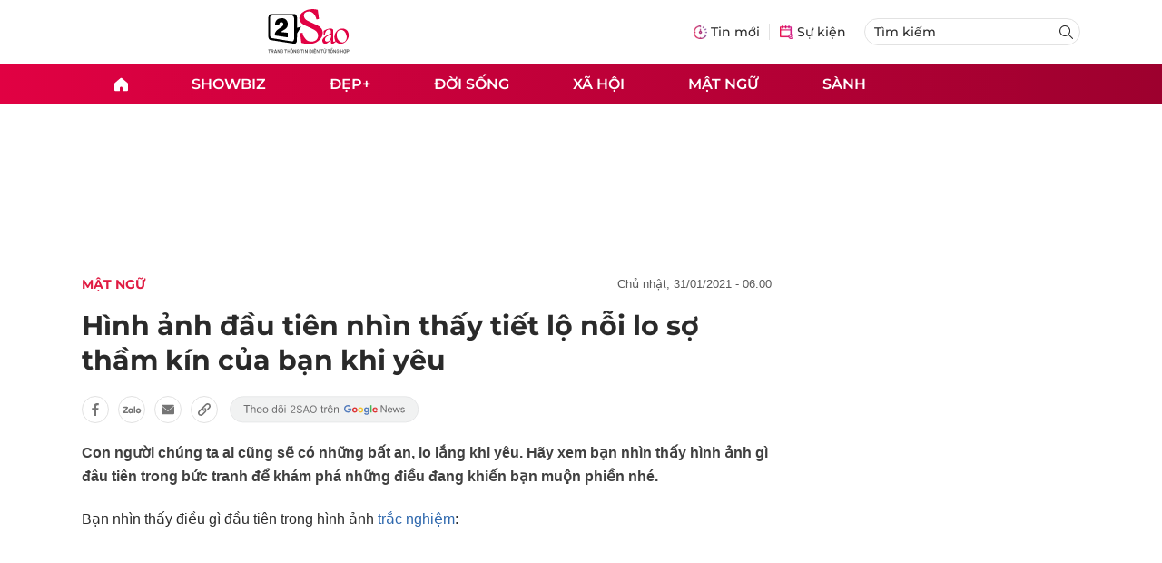

--- FILE ---
content_type: text/html; charset=UTF-8
request_url: https://auto-load-balancer.likr.tw/api/get_client_ip.php
body_size: -135
content:
"18.218.50.116"